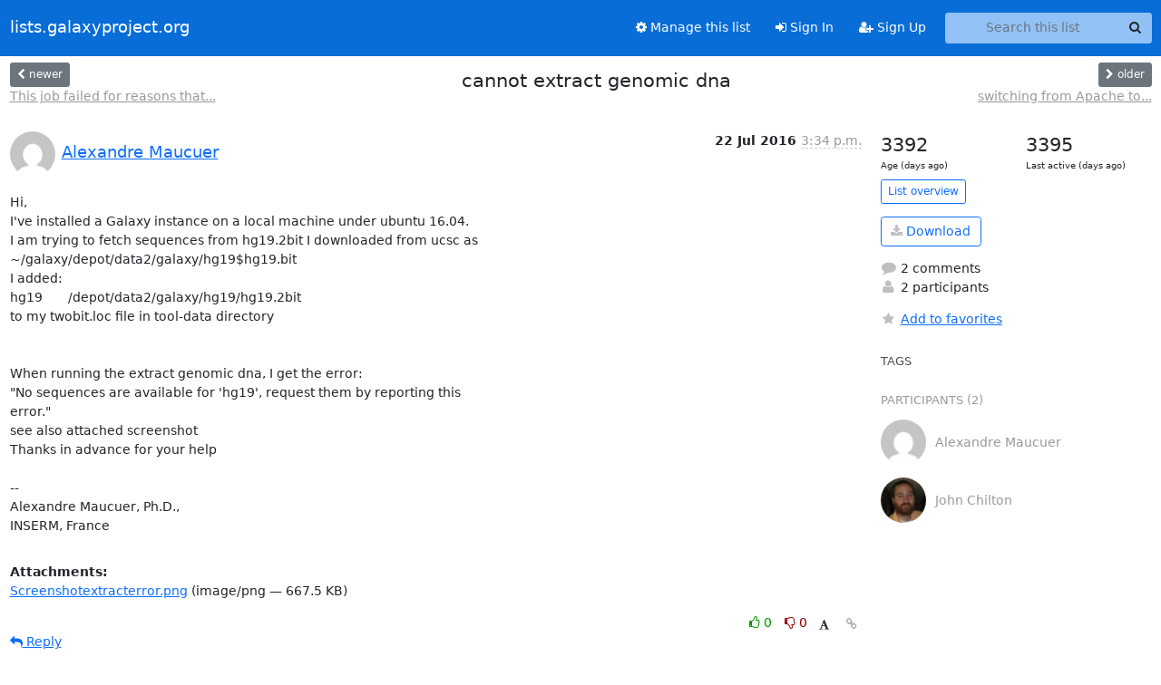

--- FILE ---
content_type: text/html; charset=utf-8
request_url: https://lists.galaxyproject.org/archives/list/galaxy-dev@lists.galaxyproject.org/thread/23MIWXDVM764Q54QT463GDLABT2JWNIP/?sort=date
body_size: 6153
content:





<!DOCTYPE HTML>
<html>
    <head>
        <meta http-equiv="Content-Type" content="text/html; charset=UTF-8" />
        <meta name="viewport" content="width=device-width, initial-scale=1.0" />
        <meta name="ROBOTS" content="INDEX, FOLLOW" />
        <title>
cannot extract genomic dna - galaxy-dev - lists.galaxyproject.org
</title>
        <meta name="author" content="" />
        <meta name="dc.language" content="en" />
        <link rel="shortcut icon" href="/static/hyperkitty/img/favicon.ico" />
        <link rel="stylesheet" href="/static/hyperkitty/libs/jquery/smoothness/jquery-ui-1.13.1.min.css" type="text/css" media="all" />
        <link rel="stylesheet" href="/static/hyperkitty/libs/fonts/font-awesome/css/font-awesome.min.css" type="text/css" media="all" />
        <link rel="stylesheet" href="/static/CACHE/css/output.51ef9cd36886.css" type="text/css" media="all"><link rel="stylesheet" href="/static/CACHE/css/output.e68c4908b3de.css" type="text/css"><link rel="stylesheet" href="/static/CACHE/css/output.a5e3a3d93174.css" type="text/css" media="all">
         
        
        

    </head>

    <body>

    


    <nav class="navbar sticky-top navbar-expand-md mb-2" id="navbar-main">
        <div class="container-xxl">
            <div class="navbar-header"> <!--part of navbar that's always present-->
                <button type="button" class="navbar-toggler collapsed" data-bs-toggle="collapse" data-bs-target=".navbar-collapse">
                    <span class="fa fa-bars"></span>
                </button>
                <a class="navbar-brand" href="/archives/">lists.galaxyproject.org</a>

            </div> <!-- /navbar-header -->
            <div class="d-flex">
                <div class="auth dropdown d-md-none">
                        
                </div>
                
                <a  href="/accounts/login/?next=/archives/list/galaxy-dev%40lists.galaxyproject.org/thread/23MIWXDVM764Q54QT463GDLABT2JWNIP/" class="nav-link d-md-none">
                    <span class="fa fa-sign-in"></span>
                    Sign In
                </a>
                <a  href="/accounts/signup/?next=/archives/list/galaxy-dev%40lists.galaxyproject.org/thread/23MIWXDVM764Q54QT463GDLABT2JWNIP/" class="nav-link d-md-none">
                    <span class="fa fa-user-plus"></span>
                    Sign Up
                </a>
                
            </div>
            <div class="navbar-collapse collapse justify-content-end"> <!--part of navbar that's collapsed on small screens-->
                <!-- show dropdown for smaller viewports b/c login name/email may be too long -->
                <!-- only show this extra button/dropdown if we're in small screen sizes -->
            
                
                <a href="/lists/galaxy-dev.lists.galaxyproject.org/" class="nav-link">
                    <span class="fa fa-cog"></span>
                    Manage this list
                </a>
                
            
            
            <a  href="/accounts/login/?next=/archives/list/galaxy-dev%40lists.galaxyproject.org/thread/23MIWXDVM764Q54QT463GDLABT2JWNIP/" class="nav-link d-none d-md-block">
                <span class="fa fa-sign-in"></span>
                Sign In
            </a>
            <a  href="/accounts/signup/?next=/archives/list/galaxy-dev%40lists.galaxyproject.org/thread/23MIWXDVM764Q54QT463GDLABT2JWNIP/" class="nav-link d-none d-md-block">
                <span class="fa fa-user-plus"></span>
                Sign Up
            </a>
            
                <form name="search" method="get" action="/archives/search" class="navbar-form navbar-right my-2 my-lg-2 ms-2" role="search">
                    <input type="hidden" name="mlist" value="galaxy-dev@lists.galaxyproject.org" />
                    <div class="input-group">
                    <input name="q" type="text" class="form-control rounded-4 search"
                            
                                placeholder="Search this list"
                                aria-label="Search this list"
                            
                            
                            />
                    <button class="btn search-button" aria-label="Search"><span class="fa fa-search"></span></button>
                    </div>
                </form>
                <!-- larger viewports -->
                <ul class="nav navbar-nav auth d-none d-md-flex">
                    
                </ul>
            </div> <!--/navbar-collapse -->
        </div><!-- /container for navbar -->
    </nav>

    

     <div class="modal fade" tabindex="-1" role="dialog" id="keyboard-shortcuts">
       <div class="modal-dialog" role="document">
         <div class="modal-content">
           <div class="modal-header">
             <button type="button" class="close" data-dismiss="modal" aria-label="Close"><span aria-hidden="true">&times;</span></button>
             <h4 class="modal-title">Keyboard Shortcuts</h4>
           </div>
           <div class="modal-body">
             <h3>Thread View</h3>
             <ul>
               <li><code>j</code>: Next unread message </li>
               <li><code>k</code>: Previous unread message </li>
               <li><code>j a</code>: Jump to all threads
               <li><code>j l</code>: Jump to MailingList overview
             </ul>
           </div>
         </div><!-- /.modal-content -->
       </div><!-- /.modal-dialog -->
     </div><!-- /.modal -->

     <div class="container-xxl" role="main">
        

<div class="row view-thread d-flex">

        <!-- thread header: navigation (older/newer), thread title -->
        <div class="thread-header">
          <div class="d-flex">
            
            <div>
                
                <a id="next-thread" class="btn btn-secondary btn-sm "
                        title="This job failed for reasons that could not be	determined."
                        href="/archives/list/galaxy-dev@lists.galaxyproject.org/thread/HLJEQXC7BLPEO6YZPXWS4OMQN3E7DNHR/">
                    <span class="fa fa-chevron-left"></span>
                    <span class="d-none d-md-inline">newer</span>
                </a>
                <br />
                <a href="/archives/list/galaxy-dev@lists.galaxyproject.org/thread/HLJEQXC7BLPEO6YZPXWS4OMQN3E7DNHR/"
                title="This job failed for reasons that could not be	determined." class="thread-titles d-none d-md-block">
                    This job failed for reasons that...
                </a>
               
            </div>
            <div class="flex-grow-1">
                <h3>cannot extract genomic dna</h3>
            </div>
            <div class="right">
                <a id="prev-thread" class="btn btn-secondary btn-sm "
                    
                    title="switching from Apache to &quot;auth_conf&quot; to handle external user authentication via LDAP"
                    href="/archives/list/galaxy-dev@lists.galaxyproject.org/thread/LYRYD2HL6WCVYFUITRBYVRJHHXGCMYZJ/"
                    >
                    <span class="fa fa-chevron-right"></span>
                    <span class="d-none d-md-inline">older</span>
                </a><br />
                
                <a href="/archives/list/galaxy-dev@lists.galaxyproject.org/thread/LYRYD2HL6WCVYFUITRBYVRJHHXGCMYZJ/"
                    title="switching from Apache to &quot;auth_conf&quot; to handle external user authentication via LDAP" class="thread-titles d-none d-md-block">
                    switching from Apache to...
                </a>
                
            </div>
          </div>
         
         </div>
        </div> <!-- /thread-header -->

        <div class="row">
            <div class="col-sm-12 col-md-9">
                <!-- main section, the email thread -->
                <div id="thread-content">

                    <!-- Start first email -->
                    





<div class="email email-first">

    <div id="23MIWXDVM764Q54QT463GDLABT2JWNIP" class="email-header">
        <div class="gravatar-wrapper d-flex">
            <div class="gravatar circle">
                <img class="gravatar" src="https://secure.gravatar.com/avatar/0ff22ad9db7be62a730ff9b91015ca71.jpg?s=120&amp;d=mm&amp;r=g" width="120" height="120" alt="" />
            </div>
            <div class="email-author d-flex">
                <h2 class="name">
                    
                    <a href="/archives/users/164799177483102985170591187377983068517/"
                       title="See the profile for Alexandre Maucuer"
                       >Alexandre Maucuer</a>
                    
                </h2>
            </div>
        </div>
        <div class="email-date right">
            
            
            <span class="date d-none d-sm-inline">
                22 Jul
                
                    2016
                
            </span>
            <span class="date d-sm-none">
                22 Jul
                
                '16
                
            </span>
            
            <div class="time">
                <span title="Sender's time: July 22, 2016, 5:34 p.m.">3:34 p.m.</span>
            </div>

        </div>
        
    </div> <!-- /email-header: gravatar, author-info, date, peramlink, changed_subject -->
    <div class="email-body ">
      <p>Hi,
I've installed a Galaxy instance on a local machine under ubuntu 16.04.
I am trying to fetch sequences from hg19.2bit I downloaded from ucsc as
~/galaxy/depot/data2/galaxy/hg19$hg19.bit
I added:
hg19	/depot/data2/galaxy/hg19/hg19.2bit
to my twobit.loc file in tool-data directory


When running the extract genomic dna, I get the error:
"No sequences are available for 'hg19', request them by reporting this 
error."
see also attached screenshot
Thanks in advance for your help

-- 
Alexandre Maucuer, Ph.D.,
INSERM, France</p>

    </div>

    
    <div class="attachments">
        <p class="attachments">Attachments:</p>
        <ul class="attachments-list list-unstyled">
        
            <li><a href="/archives/list/galaxy-dev@lists.galaxyproject.org/message/23MIWXDVM764Q54QT463GDLABT2JWNIP/attachment/2/Screenshotextracterror.png">Screenshotextracterror.png</a>
                (image/png &mdash; 667.5 KB)
            </li>
        
        </ul>
    </div>
    

    <div class="email-info">
      <div class="likeform-wrapper right">
        <div class="messagelink pull-right">
          <button class="toggle-font btn btn-sm"
                title="Display in fixed font"
                data-bs-toggle="tooltip" data-placement="bottom">
                <i class="fa fa-font"></i>
          </button>
          <a href="/archives/list/galaxy-dev@lists.galaxyproject.org/message/23MIWXDVM764Q54QT463GDLABT2JWNIP/"
             title="Permalink for this message"
             data-bs-toggle="tooltip" data-placement="bottom"><i class="fa fa-link"></i></a>
        </div>
        

    <form method="post" class="likeform"
          action="/archives/list/galaxy-dev@lists.galaxyproject.org/message/23MIWXDVM764Q54QT463GDLABT2JWNIP/vote">
    <input type="hidden" name="csrfmiddlewaretoken" value="pbGdo2wH2k1JbcS7p3c1wn58QOzpTiTqP2zXM7UbpRWXGmurqnTqUBwhpKLCpI2s">
    
		
			<a class="youlike vote  disabled" title="You must be logged-in to vote."
			href="#like" data-vote="1" aria-label="Like thread">
					<i class="fa fa-thumbs-o-up"></i> 0
			</a>
			<a class="youdislike vote disabled" title="You must be logged-in to vote."
			href="#dislike" data-vote="-1" aria-label="Dislike thread">
				<i class="fa fa-thumbs-o-down"></i> 0
			</a>
		
    

    </form>

        </div>

        <!-- Reply link -->
        
        
        <a class="reply reply-mailto" title="Reply" href="#">
            <i class="fa fa-reply"></i>
            Reply
        </a>
        
        

        <!-- Attachments -->
        
        <!-- Reply form -->
        
        <div class="reply-form-unauthenticated">
            <a class="btn btn-sm btn-primary" href="/accounts/login/?next=/archives/list/galaxy-dev%40lists.galaxyproject.org/thread/23MIWXDVM764Q54QT463GDLABT2JWNIP/#">
                Sign in to reply online
            </a>
            <a class="btn btn-sm btn-secondary reply-mailto"
                       href="mailto:galaxy-dev@lists.galaxyproject.org?Subject=Re%3A%20%5Bgalaxy-dev%5D%20cannot%20extract%20genomic%20dna&amp;In-Reply-To=&lt;0c3959dc3a296e75f482b0765285f673%40inserm.fr&gt;"
                       >Use email software</a></li>
        </div>
        

        

    </div>

</div>

                    <!-- End first email -->

                    <p class="sort-mode">
                        
                        <a href="/archives/list/galaxy-dev@lists.galaxyproject.org/thread/23MIWXDVM764Q54QT463GDLABT2JWNIP/?sort=thread"
                            >Show replies by thread</a>
                        
                    </p>

                    <div class="anchor-link">
                        <a id="replies"></a>
                    </div>
                    <div class="replies">
                        
                            

    
    <div class="odd ">
      <!-- Start email -->
      





<div class="email">

    <div id="PQSPS74IVE7DKFGA6CQWICOZOBEBJDOB" class="email-header">
        <div class="gravatar-wrapper d-flex">
            <div class="gravatar circle">
                <img class="gravatar" src="https://secure.gravatar.com/avatar/86cbb595c758989c14ae715c44588998.jpg?s=120&amp;d=mm&amp;r=g" width="120" height="120" alt="" />
            </div>
            <div class="email-author d-flex">
                <h2 class="name">
                    
                    <a href="/archives/users/212909421479857485345990881930376560293/"
                       title="See the profile for John Chilton"
                       >John Chilton</a>
                    
                </h2>
            </div>
        </div>
        <div class="email-date right">
            
            
            <span class="date d-none d-sm-inline">
                25 Jul
                
            </span>
            <span class="date d-sm-none">
                25 Jul
                
            </span>
            
            <div class="time">
                <span title="Sender's time: July 25, 2016, 9:10 a.m.">1:10 p.m.</span>
            </div>

        </div>
        
    </div> <!-- /email-header: gravatar, author-info, date, peramlink, changed_subject -->
    <div class="email-body ">
      <p>- It needs to be a tab not spaces between the fields in that loc file
- can you confirm that it is a tab? (Many editors will implicitly
replace tabs with spaces.)
- You need to restart Galaxy after updating that file - can you
confirm it has been restarted?

-John

On Fri, Jul 22, 2016 at 11:34 AM, Alexandre Maucuer
&lt;alexandre.maucuer@inserm.fr> wrote:</p>
<div class="quoted-switch"><a href="#">...</a></div><blockquote class="blockquote quoted-text"><p>Hi,
I've installed a Galaxy instance on a local machine under ubuntu 16.04.
I am trying to fetch sequences from hg19.2bit I downloaded from ucsc as
~/galaxy/depot/data2/galaxy/hg19$hg19.bit
I added:
hg19    /depot/data2/galaxy/hg19/hg19.2bit
to my twobit.loc file in tool-data directory</p>
<p>When running the extract genomic dna, I get the error:
"No sequences are available for 'hg19', request them by reporting this
error."
see also attached screenshot
Thanks in advance for your help</p>
<p>--
Alexandre Maucuer, Ph.D.,
INSERM, France</p>
<p>___________________________________________________________
Please keep all replies on the list by using "reply all"
in your mail client.  To manage your subscriptions to this
and other Galaxy lists, please use the interface at:
  <a target="_blank" href="https://lists.galaxyproject.org/">https://lists.galaxyproject.org/</a></p>
<p>To search Galaxy mailing lists use the unified search at:
  <a target="_blank" href="http://galaxyproject.org/search/mailinglists/">http://galaxyproject.org/search/mailinglists/</a></p>
</blockquote>
    </div>

    

    <div class="email-info">
      <div class="likeform-wrapper right">
        <div class="messagelink pull-right">
          <button class="toggle-font btn btn-sm"
                title="Display in fixed font"
                data-bs-toggle="tooltip" data-placement="bottom">
                <i class="fa fa-font"></i>
          </button>
          <a href="/archives/list/galaxy-dev@lists.galaxyproject.org/message/PQSPS74IVE7DKFGA6CQWICOZOBEBJDOB/"
             title="Permalink for this message"
             data-bs-toggle="tooltip" data-placement="bottom"><i class="fa fa-link"></i></a>
        </div>
        

    <form method="post" class="likeform"
          action="/archives/list/galaxy-dev@lists.galaxyproject.org/message/PQSPS74IVE7DKFGA6CQWICOZOBEBJDOB/vote">
    <input type="hidden" name="csrfmiddlewaretoken" value="pbGdo2wH2k1JbcS7p3c1wn58QOzpTiTqP2zXM7UbpRWXGmurqnTqUBwhpKLCpI2s">
    
		
			<a class="youlike vote  disabled" title="You must be logged-in to vote."
			href="#like" data-vote="1" aria-label="Like thread">
					<i class="fa fa-thumbs-o-up"></i> 0
			</a>
			<a class="youdislike vote disabled" title="You must be logged-in to vote."
			href="#dislike" data-vote="-1" aria-label="Dislike thread">
				<i class="fa fa-thumbs-o-down"></i> 0
			</a>
		
    

    </form>

        </div>

        <!-- Reply link -->
        
        
        <a class="reply reply-mailto" title="Reply" href="#">
            <i class="fa fa-reply"></i>
            Reply
        </a>
        
        

        <!-- Attachments -->
        
        <!-- Reply form -->
        
        <div class="reply-form-unauthenticated">
            <a class="btn btn-sm btn-primary" href="/accounts/login/?next=/archives/list/galaxy-dev%40lists.galaxyproject.org/thread/23MIWXDVM764Q54QT463GDLABT2JWNIP/#">
                Sign in to reply online
            </a>
            <a class="btn btn-sm btn-secondary reply-mailto"
                       href="mailto:galaxy-dev@lists.galaxyproject.org?Subject=Re%3A%20%5Bgalaxy-dev%5D%20cannot%20extract%20genomic%20dna&amp;In-Reply-To=&lt;CANwbokdaN8rEE2XGAgD6Q-pBYLoHiZnjuyvSKcvFQn-yCnQJwA%40mail.gmail.com&gt;"
                       >Use email software</a></li>
        </div>
        

        

    </div>

</div>

      <!-- End of email -->
    </div>
    
    <div class="even ">
      <!-- Start email -->
      





<div class="email">

    <div id="2KNSSMIUFPYRIHS7DZ4633VJZP64HMEI" class="email-header">
        <div class="gravatar-wrapper d-flex">
            <div class="gravatar circle">
                <img class="gravatar" src="https://secure.gravatar.com/avatar/0ff22ad9db7be62a730ff9b91015ca71.jpg?s=120&amp;d=mm&amp;r=g" width="120" height="120" alt="" />
            </div>
            <div class="email-author d-flex">
                <h2 class="name">
                    
                    <a href="/archives/users/164799177483102985170591187377983068517/"
                       title="See the profile for Alexandre Maucuer"
                       >Alexandre Maucuer</a>
                    
                </h2>
            </div>
        </div>
        <div class="email-date right">
            
            
            <div class="time">
                <span title="Sender's time: July 25, 2016, 4:36 p.m.">2:36 p.m.</span>
            </div>

        </div>
        
    </div> <!-- /email-header: gravatar, author-info, date, peramlink, changed_subject -->
    <div class="email-body ">
      <p>Hi John, Sorry I forgot the repply to all stuff, so once again:


I checked that I have a tab not a space. I am using gedit as an editor.
Maybe my problem with extract is linked to the fact that bx-python is 
not installed correctly because:
I could install bx-python (0.7.1) from IUC but not devteam from the 
toolshed.
Then when I run the extract_genomic_dna.py from the command I get the 
following error:

Traceback (most recent call last):
   File "extract_genomic_dna.py", line 17, in &lt;module>
     import bx.seq.nib
ImportError: No module named bx.seq.nib

Thanks for your help.
Alexandre



On 25-07-2016 15:10, John Chilton wrote:</p>
<div class="quoted-switch"><a href="#">...</a></div><blockquote class="blockquote quoted-text"><p>- It needs to be a tab not spaces between the fields in that loc file
- can you confirm that it is a tab? (Many editors will implicitly
replace tabs with spaces.)
- You need to restart Galaxy after updating that file - can you
confirm it has been restarted?</p>
<p>-John</p>
<p>On Fri, Jul 22, 2016 at 11:34 AM, Alexandre Maucuer
&lt;alexandre.maucuer@inserm.fr> wrote:</p>
<div class="quoted-switch"><a href="#">...</a></div><blockquote class="blockquote quoted-text"><p>Hi,
I've installed a Galaxy instance on a local machine under ubuntu 
16.04.
I am trying to fetch sequences from hg19.2bit I downloaded from ucsc 
as
~/galaxy/depot/data2/galaxy/hg19$hg19.bit
I added:
hg19    /depot/data2/galaxy/hg19/hg19.2bit
to my twobit.loc file in tool-data directory</p>
<p>When running the extract genomic dna, I get the error:
"No sequences are available for 'hg19', request them by reporting this
error."
see also attached screenshot
Thanks in advance for your help</p>
<p>--
Alexandre Maucuer, Ph.D.,
INSERM, France</p>
<p>___________________________________________________________
Please keep all replies on the list by using "reply all"
in your mail client.  To manage your subscriptions to this
and other Galaxy lists, please use the interface at:
  <a target="_blank" href="https://lists.galaxyproject.org/">https://lists.galaxyproject.org/</a></p>
<p>To search Galaxy mailing lists use the unified search at:
  <a target="_blank" href="http://galaxyproject.org/search/mailinglists/">http://galaxyproject.org/search/mailinglists/</a></p>
</blockquote></blockquote><p>-- 
Alexandre Maucuer, Ph.D.,
INSERM,
laboratory: INSERM UMR1204, Structure-Activité des Biomolécules Normales 
et Pathologiques,
Université d'Evry,
Batiment Maupertuis,
Rue du père Jarlan, Evry 91025,
France
<a target="_blank" href="http://sabnp.univ-evry.fr/?lang=en">http://sabnp.univ-evry.fr/?lang=en</a>
tel: 01 69 47 01 87</p>

    </div>

    

    <div class="email-info">
      <div class="likeform-wrapper right">
        <div class="messagelink pull-right">
          <button class="toggle-font btn btn-sm"
                title="Display in fixed font"
                data-bs-toggle="tooltip" data-placement="bottom">
                <i class="fa fa-font"></i>
          </button>
          <a href="/archives/list/galaxy-dev@lists.galaxyproject.org/message/2KNSSMIUFPYRIHS7DZ4633VJZP64HMEI/"
             title="Permalink for this message"
             data-bs-toggle="tooltip" data-placement="bottom"><i class="fa fa-link"></i></a>
        </div>
        

    <form method="post" class="likeform"
          action="/archives/list/galaxy-dev@lists.galaxyproject.org/message/2KNSSMIUFPYRIHS7DZ4633VJZP64HMEI/vote">
    <input type="hidden" name="csrfmiddlewaretoken" value="pbGdo2wH2k1JbcS7p3c1wn58QOzpTiTqP2zXM7UbpRWXGmurqnTqUBwhpKLCpI2s">
    
		
			<a class="youlike vote  disabled" title="You must be logged-in to vote."
			href="#like" data-vote="1" aria-label="Like thread">
					<i class="fa fa-thumbs-o-up"></i> 0
			</a>
			<a class="youdislike vote disabled" title="You must be logged-in to vote."
			href="#dislike" data-vote="-1" aria-label="Dislike thread">
				<i class="fa fa-thumbs-o-down"></i> 0
			</a>
		
    

    </form>

        </div>

        <!-- Reply link -->
        
        
        <a class="reply reply-mailto" title="Reply" href="#">
            <i class="fa fa-reply"></i>
            Reply
        </a>
        
        

        <!-- Attachments -->
        
        <!-- Reply form -->
        
        <div class="reply-form-unauthenticated">
            <a class="btn btn-sm btn-primary" href="/accounts/login/?next=/archives/list/galaxy-dev%40lists.galaxyproject.org/thread/23MIWXDVM764Q54QT463GDLABT2JWNIP/#">
                Sign in to reply online
            </a>
            <a class="btn btn-sm btn-secondary reply-mailto"
                       href="mailto:galaxy-dev@lists.galaxyproject.org?Subject=Re%3A%20%5Bgalaxy-dev%5D%20cannot%20extract%20genomic%20dna&amp;In-Reply-To=&lt;b4d47122e24c636fb667cb9399f703e5%40inserm.fr&gt;"
                       >Use email software</a></li>
        </div>
        

        

    </div>

</div>

      <!-- End of email -->
    </div>
    

                        
                    </div>

                </div>
            </div>

            <div class="col-12 col-md-3">
                <div class="anchor-link">
                    <a id="stats"></a>
                </div>
                




<!-- right column -->
<section id="thread-overview-info">
    <!-- Start stats re: dates -->
    <div id="thread-date-info" class="row">
      <div class="col">
        <span class="days-num">3392</span>
        <div class="days-text">
          Age (days ago)
        </div>
      </div>
      <div class="col">
        <span class="days-num">3395</span>
        <div class="days-text">
          Last active (days ago)
        </div>
        </div>
    </div> <!-- /Stats re: dates -->

    <p>
        <a href="/archives/list/galaxy-dev@lists.galaxyproject.org/" class="btn btn-outline-primary btn-sm">
            List overview
        </a>
    </p>

    

    
    <a href="/archives/list/galaxy-dev@lists.galaxyproject.org/export/galaxy-dev@lists.galaxyproject.org-23MIWXDVM764Q54QT463GDLABT2JWNIP.mbox.gz?thread=23MIWXDVM764Q54QT463GDLABT2JWNIP" title="This thread in gzipped mbox format"
          class="btn btn-outline-primary">
        <i class="fa fa-download"></i> Download</a>
    

    <p class="thread-overview-details">
    <div>
        <i class="fa fa-fw fa-comment"></i>
        2 comments
    </div>
    <div>
        <i class="fa fa-fw fa-user"></i>
        2 participants
    </div>
    
    </p>

    <form id="fav_form" name="favorite" method="post" class="favorite"
          action="/archives/list/galaxy-dev@lists.galaxyproject.org/thread/23MIWXDVM764Q54QT463GDLABT2JWNIP/favorite">
        <input type="hidden" name="csrfmiddlewaretoken" value="pbGdo2wH2k1JbcS7p3c1wn58QOzpTiTqP2zXM7UbpRWXGmurqnTqUBwhpKLCpI2s">
        <input type="hidden" name="action" value="add" />
        <p>
            <a href="#AddFav" class="notsaved disabled" title="You must be logged-in to have favorites.">
                <i class="fa fa-fw fa-star"></i>Add to favorites</a>
            <a href="#RmFav" class="saved">
                <i class="fa fa-fw fa-star"></i>Remove from favorites</a>
        </p>
    </form>

    

    <div id="tags">
        

        <h3 id="tag-title">tags </h3>
        

    </div>
    
    
    <div id="participants">
        <h3 id="participants_title">participants (2)</h3>
        <ul class="list-unstyled">
            
            <li class="d-flex">
                <div class="participant-gravatar circle"><img class="gravatar" src="https://secure.gravatar.com/avatar/0ff22ad9db7be62a730ff9b91015ca71.jpg?s=48&amp;d=mm&amp;r=g" width="48" height="48" alt="" /></div>
                <div class="participant-name d-flex align-items-center">
                    <span>Alexandre Maucuer</span>
                </div>
            </li>
            
            <li class="d-flex">
                <div class="participant-gravatar circle"><img class="gravatar" src="https://secure.gravatar.com/avatar/86cbb595c758989c14ae715c44588998.jpg?s=48&amp;d=mm&amp;r=g" width="48" height="48" alt="" /></div>
                <div class="participant-name d-flex align-items-center">
                    <span>John Chilton</span>
                </div>
            </li>
            
        </ul>
    </div>
    
</section>



            </div>

        </div>

</div>

<!-- end of content -->

    </div> <!-- /container for content -->

    <footer class="footer">
      <div class="container">
        <p class="text-muted">
            <img class="logo" alt="HyperKitty" src="/static/hyperkitty/img/logo.png" />
            Powered by <a href="http://hyperkitty.readthedocs.org">HyperKitty</a> version 1.3.12.
        </p>
      </div>
    </footer>

    <script src="/static/hyperkitty/libs/jquery/jquery-3.6.0.min.js"></script>
    <script src="/static/hyperkitty/libs/jquery/jquery-ui-1.13.1.min.js"></script>
    <script src="/static/CACHE/js/output.3aaa7705d68a.js"></script>
    <script>
      // Add the .js-enabled class to the body so we can style the elements
      // depending on whether Javascript is enabled.
      $(document).ready(function(){
          $("body").addClass("js-enabled");
          $(".gravatar").addClass("rounded-circle");
      });
    </script>
    

<script type="text/javascript">
    $(document).ready(function() {
        //enable tooltips for thread buttons
        $("btn#next-thread").tooltip();
        $("btn#prev-thread").tooltip();

        setup_category();
        setup_tags();
        setup_favorites();
        // Hide quotes by default in the thread view
        fold_quotes("div.container-xxl");
        // Load the replies
        update_thread_replies("/archives/list/galaxy-dev@lists.galaxyproject.org/thread/23MIWXDVM764Q54QT463GDLABT2JWNIP/replies?sort=date&last_view=");
        setup_unreadnavbar("#unreadnavbar");
        setup_thread_keyboard_shortcuts();
    });
</script>



    


    </body>
</html>


--- FILE ---
content_type: text/css
request_url: https://lists.galaxyproject.org/static/CACHE/css/output.51ef9cd36886.css
body_size: 370
content:
@font-face{font-family:'icomoon';src:url('/static/hyperkitty/libs/fonts/icomoon/fonts/icomoon.eot?-reqkd2&099982f15333');src:url('/static/hyperkitty/libs/fonts/icomoon/fonts/icomoon.eot?&099982f15333#iefix-reqkd2') format('embedded-opentype'),url('/static/hyperkitty/libs/fonts/icomoon/fonts/icomoon.woff?-reqkd2&099982f15333') format('woff'),url('/static/hyperkitty/libs/fonts/icomoon/fonts/icomoon.ttf?-reqkd2&099982f15333') format('truetype'),url('/static/hyperkitty/libs/fonts/icomoon/fonts/icomoon.svg?-reqkd2&099982f15333#icomoon') format('svg');font-weight:normal;font-style:normal}.icomoon{font-family:'icomoon';speak:none;font-style:normal;font-weight:normal;font-variant:normal;text-transform:none;line-height:1;-webkit-font-smoothing:antialiased;-moz-osx-font-smoothing:grayscale}@font-face{font-family:'Droid Sans';font-style:normal;font-weight:400;src:local('Droid Sans'),local('DroidSans'),url(/static/hyperkitty/libs/fonts/droid/DroidSans.ttf?099982f15333) format('truetype')}@font-face{font-family:'Droid Sans Mono';font-style:normal;font-weight:400;src:local('Droid Sans Mono'),local('DroidSansMono'),url(/static/hyperkitty/libs/fonts/droid/DroidSansMono.ttf?099982f15333) format('truetype')}

--- FILE ---
content_type: application/javascript
request_url: https://lists.galaxyproject.org/archives/list/galaxy-dev@lists.galaxyproject.org/thread/23MIWXDVM764Q54QT463GDLABT2JWNIP/replies?sort=date&last_view=
body_size: 3112
content:
{"replies_html": "\n\n    \n    <div class=\"odd \">\n      <!-- Start email -->\n      \n\n\n\n\n\n<div class=\"email\">\n\n    <div id=\"PQSPS74IVE7DKFGA6CQWICOZOBEBJDOB\" class=\"email-header\">\n        <div class=\"gravatar-wrapper d-flex\">\n            <div class=\"gravatar circle\">\n                <img class=\"gravatar\" src=\"https://secure.gravatar.com/avatar/86cbb595c758989c14ae715c44588998.jpg?s=120&amp;d=mm&amp;r=g\" width=\"120\" height=\"120\" alt=\"\" />\n            </div>\n            <div class=\"email-author d-flex\">\n                <h2 class=\"name\">\n                    \n                    <a href=\"/archives/users/212909421479857485345990881930376560293/\"\n                       title=\"See the profile for John Chilton\"\n                       >John Chilton</a>\n                    \n                </h2>\n            </div>\n        </div>\n        <div class=\"email-date right\">\n            \n            \n            <span class=\"date d-none d-sm-inline\">\n                25 Jul\n                \n            </span>\n            <span class=\"date d-sm-none\">\n                25 Jul\n                \n            </span>\n            \n            <div class=\"time\">\n                <span title=\"Sender's time: July 25, 2016, 9:10 a.m.\">1:10 p.m.</span>\n            </div>\n\n        </div>\n        \n    </div> <!-- /email-header: gravatar, author-info, date, peramlink, changed_subject -->\n    <div class=\"email-body \">\n      <p>- It needs to be a tab not spaces between the fields in that loc file\n- can you confirm that it is a tab? (Many editors will implicitly\nreplace tabs with spaces.)\n- You need to restart Galaxy after updating that file - can you\nconfirm it has been restarted?\n\n-John\n\nOn Fri, Jul 22, 2016 at 11:34 AM, Alexandre Maucuer\n&lt;alexandre.maucuer@inserm.fr> wrote:</p>\n<div class=\"quoted-switch\"><a href=\"#\">...</a></div><blockquote class=\"blockquote quoted-text\"><p>Hi,\nI've installed a Galaxy instance on a local machine under ubuntu 16.04.\nI am trying to fetch sequences from hg19.2bit I downloaded from ucsc as\n~/galaxy/depot/data2/galaxy/hg19$hg19.bit\nI added:\nhg19    /depot/data2/galaxy/hg19/hg19.2bit\nto my twobit.loc file in tool-data directory</p>\n<p>When running the extract genomic dna, I get the error:\n\"No sequences are available for 'hg19', request them by reporting this\nerror.\"\nsee also attached screenshot\nThanks in advance for your help</p>\n<p>--\nAlexandre Maucuer, Ph.D.,\nINSERM, France</p>\n<p>___________________________________________________________\nPlease keep all replies on the list by using \"reply all\"\nin your mail client.  To manage your subscriptions to this\nand other Galaxy lists, please use the interface at:\n  <a target=\"_blank\" href=\"https://lists.galaxyproject.org/\">https://lists.galaxyproject.org/</a></p>\n<p>To search Galaxy mailing lists use the unified search at:\n  <a target=\"_blank\" href=\"http://galaxyproject.org/search/mailinglists/\">http://galaxyproject.org/search/mailinglists/</a></p>\n</blockquote>\n    </div>\n\n    \n\n    <div class=\"email-info\">\n      <div class=\"likeform-wrapper right\">\n        <div class=\"messagelink pull-right\">\n          <button class=\"toggle-font btn btn-sm\"\n                title=\"Display in fixed font\"\n                data-bs-toggle=\"tooltip\" data-placement=\"bottom\">\n                <i class=\"fa fa-font\"></i>\n          </button>\n          <a href=\"/archives/list/galaxy-dev@lists.galaxyproject.org/message/PQSPS74IVE7DKFGA6CQWICOZOBEBJDOB/\"\n             title=\"Permalink for this message\"\n             data-bs-toggle=\"tooltip\" data-placement=\"bottom\"><i class=\"fa fa-link\"></i></a>\n        </div>\n        \n\n    <form method=\"post\" class=\"likeform\"\n          action=\"/archives/list/galaxy-dev@lists.galaxyproject.org/message/PQSPS74IVE7DKFGA6CQWICOZOBEBJDOB/vote\">\n    <input type=\"hidden\" name=\"csrfmiddlewaretoken\" value=\"bwgzHKSOqcfxOCJZL8bhcvSMuFhoCIidBn9j5PgiNJaLjMljMsSGAJjV3BtB88rf\">\n    \n\t\t\n\t\t\t<a class=\"youlike vote  disabled\" title=\"You must be logged-in to vote.\"\n\t\t\thref=\"#like\" data-vote=\"1\" aria-label=\"Like thread\">\n\t\t\t\t\t<i class=\"fa fa-thumbs-o-up\"></i> 0\n\t\t\t</a>\n\t\t\t<a class=\"youdislike vote disabled\" title=\"You must be logged-in to vote.\"\n\t\t\thref=\"#dislike\" data-vote=\"-1\" aria-label=\"Dislike thread\">\n\t\t\t\t<i class=\"fa fa-thumbs-o-down\"></i> 0\n\t\t\t</a>\n\t\t\n    \n\n    </form>\n\n        </div>\n\n        <!-- Reply link -->\n        \n        \n        <a class=\"reply reply-mailto\" title=\"Reply\" href=\"#\">\n            <i class=\"fa fa-reply\"></i>\n            Reply\n        </a>\n        \n        \n\n        <!-- Attachments -->\n        \n        <!-- Reply form -->\n        \n        <div class=\"reply-form-unauthenticated\">\n            <a class=\"btn btn-sm btn-primary\" href=\"/accounts/login/?next=/archives/list/galaxy-dev%40lists.galaxyproject.org/thread/23MIWXDVM764Q54QT463GDLABT2JWNIP/replies#\">\n                Sign in to reply online\n            </a>\n            <a class=\"btn btn-sm btn-secondary reply-mailto\"\n                       href=\"mailto:galaxy-dev@lists.galaxyproject.org?Subject=Re%3A%20%5Bgalaxy-dev%5D%20cannot%20extract%20genomic%20dna&amp;In-Reply-To=&lt;CANwbokdaN8rEE2XGAgD6Q-pBYLoHiZnjuyvSKcvFQn-yCnQJwA%40mail.gmail.com&gt;\"\n                       >Use email software</a></li>\n        </div>\n        \n\n        \n\n    </div>\n\n</div>\n\n      <!-- End of email -->\n    </div>\n    \n    <div class=\"even \">\n      <!-- Start email -->\n      \n\n\n\n\n\n<div class=\"email\">\n\n    <div id=\"2KNSSMIUFPYRIHS7DZ4633VJZP64HMEI\" class=\"email-header\">\n        <div class=\"gravatar-wrapper d-flex\">\n            <div class=\"gravatar circle\">\n                <img class=\"gravatar\" src=\"https://secure.gravatar.com/avatar/0ff22ad9db7be62a730ff9b91015ca71.jpg?s=120&amp;d=mm&amp;r=g\" width=\"120\" height=\"120\" alt=\"\" />\n            </div>\n            <div class=\"email-author d-flex\">\n                <h2 class=\"name\">\n                    \n                    <a href=\"/archives/users/164799177483102985170591187377983068517/\"\n                       title=\"See the profile for Alexandre Maucuer\"\n                       >Alexandre Maucuer</a>\n                    \n                </h2>\n            </div>\n        </div>\n        <div class=\"email-date right\">\n            \n            \n            <div class=\"time\">\n                <span title=\"Sender's time: July 25, 2016, 4:36 p.m.\">2:36 p.m.</span>\n            </div>\n\n        </div>\n        \n    </div> <!-- /email-header: gravatar, author-info, date, peramlink, changed_subject -->\n    <div class=\"email-body \">\n      <p>Hi John, Sorry I forgot the repply to all stuff, so once again:\n\n\nI checked that I have a tab not a space. I am using gedit as an editor.\nMaybe my problem with extract is linked to the fact that bx-python is \nnot installed correctly because:\nI could install bx-python (0.7.1) from IUC but not devteam from the \ntoolshed.\nThen when I run the extract_genomic_dna.py from the command I get the \nfollowing error:\n\nTraceback (most recent call last):\n   File \"extract_genomic_dna.py\", line 17, in &lt;module>\n     import bx.seq.nib\nImportError: No module named bx.seq.nib\n\nThanks for your help.\nAlexandre\n\n\n\nOn 25-07-2016 15:10, John Chilton wrote:</p>\n<div class=\"quoted-switch\"><a href=\"#\">...</a></div><blockquote class=\"blockquote quoted-text\"><p>- It needs to be a tab not spaces between the fields in that loc file\n- can you confirm that it is a tab? (Many editors will implicitly\nreplace tabs with spaces.)\n- You need to restart Galaxy after updating that file - can you\nconfirm it has been restarted?</p>\n<p>-John</p>\n<p>On Fri, Jul 22, 2016 at 11:34 AM, Alexandre Maucuer\n&lt;alexandre.maucuer@inserm.fr> wrote:</p>\n<div class=\"quoted-switch\"><a href=\"#\">...</a></div><blockquote class=\"blockquote quoted-text\"><p>Hi,\nI've installed a Galaxy instance on a local machine under ubuntu \n16.04.\nI am trying to fetch sequences from hg19.2bit I downloaded from ucsc \nas\n~/galaxy/depot/data2/galaxy/hg19$hg19.bit\nI added:\nhg19    /depot/data2/galaxy/hg19/hg19.2bit\nto my twobit.loc file in tool-data directory</p>\n<p>When running the extract genomic dna, I get the error:\n\"No sequences are available for 'hg19', request them by reporting this\nerror.\"\nsee also attached screenshot\nThanks in advance for your help</p>\n<p>--\nAlexandre Maucuer, Ph.D.,\nINSERM, France</p>\n<p>___________________________________________________________\nPlease keep all replies on the list by using \"reply all\"\nin your mail client.  To manage your subscriptions to this\nand other Galaxy lists, please use the interface at:\n  <a target=\"_blank\" href=\"https://lists.galaxyproject.org/\">https://lists.galaxyproject.org/</a></p>\n<p>To search Galaxy mailing lists use the unified search at:\n  <a target=\"_blank\" href=\"http://galaxyproject.org/search/mailinglists/\">http://galaxyproject.org/search/mailinglists/</a></p>\n</blockquote></blockquote><p>-- \nAlexandre Maucuer, Ph.D.,\nINSERM,\nlaboratory: INSERM UMR1204, Structure-Activit\u00e9 des Biomol\u00e9cules Normales \net Pathologiques,\nUniversit\u00e9 d'Evry,\nBatiment Maupertuis,\nRue du p\u00e8re Jarlan, Evry 91025,\nFrance\n<a target=\"_blank\" href=\"http://sabnp.univ-evry.fr/?lang=en\">http://sabnp.univ-evry.fr/?lang=en</a>\ntel: 01 69 47 01 87</p>\n\n    </div>\n\n    \n\n    <div class=\"email-info\">\n      <div class=\"likeform-wrapper right\">\n        <div class=\"messagelink pull-right\">\n          <button class=\"toggle-font btn btn-sm\"\n                title=\"Display in fixed font\"\n                data-bs-toggle=\"tooltip\" data-placement=\"bottom\">\n                <i class=\"fa fa-font\"></i>\n          </button>\n          <a href=\"/archives/list/galaxy-dev@lists.galaxyproject.org/message/2KNSSMIUFPYRIHS7DZ4633VJZP64HMEI/\"\n             title=\"Permalink for this message\"\n             data-bs-toggle=\"tooltip\" data-placement=\"bottom\"><i class=\"fa fa-link\"></i></a>\n        </div>\n        \n\n    <form method=\"post\" class=\"likeform\"\n          action=\"/archives/list/galaxy-dev@lists.galaxyproject.org/message/2KNSSMIUFPYRIHS7DZ4633VJZP64HMEI/vote\">\n    <input type=\"hidden\" name=\"csrfmiddlewaretoken\" value=\"bwgzHKSOqcfxOCJZL8bhcvSMuFhoCIidBn9j5PgiNJaLjMljMsSGAJjV3BtB88rf\">\n    \n\t\t\n\t\t\t<a class=\"youlike vote  disabled\" title=\"You must be logged-in to vote.\"\n\t\t\thref=\"#like\" data-vote=\"1\" aria-label=\"Like thread\">\n\t\t\t\t\t<i class=\"fa fa-thumbs-o-up\"></i> 0\n\t\t\t</a>\n\t\t\t<a class=\"youdislike vote disabled\" title=\"You must be logged-in to vote.\"\n\t\t\thref=\"#dislike\" data-vote=\"-1\" aria-label=\"Dislike thread\">\n\t\t\t\t<i class=\"fa fa-thumbs-o-down\"></i> 0\n\t\t\t</a>\n\t\t\n    \n\n    </form>\n\n        </div>\n\n        <!-- Reply link -->\n        \n        \n        <a class=\"reply reply-mailto\" title=\"Reply\" href=\"#\">\n            <i class=\"fa fa-reply\"></i>\n            Reply\n        </a>\n        \n        \n\n        <!-- Attachments -->\n        \n        <!-- Reply form -->\n        \n        <div class=\"reply-form-unauthenticated\">\n            <a class=\"btn btn-sm btn-primary\" href=\"/accounts/login/?next=/archives/list/galaxy-dev%40lists.galaxyproject.org/thread/23MIWXDVM764Q54QT463GDLABT2JWNIP/replies#\">\n                Sign in to reply online\n            </a>\n            <a class=\"btn btn-sm btn-secondary reply-mailto\"\n                       href=\"mailto:galaxy-dev@lists.galaxyproject.org?Subject=Re%3A%20%5Bgalaxy-dev%5D%20cannot%20extract%20genomic%20dna&amp;In-Reply-To=&lt;b4d47122e24c636fb667cb9399f703e5%40inserm.fr&gt;\"\n                       >Use email software</a></li>\n        </div>\n        \n\n        \n\n    </div>\n\n</div>\n\n      <!-- End of email -->\n    </div>\n    \n", "more_pending": false, "next_offset": null}